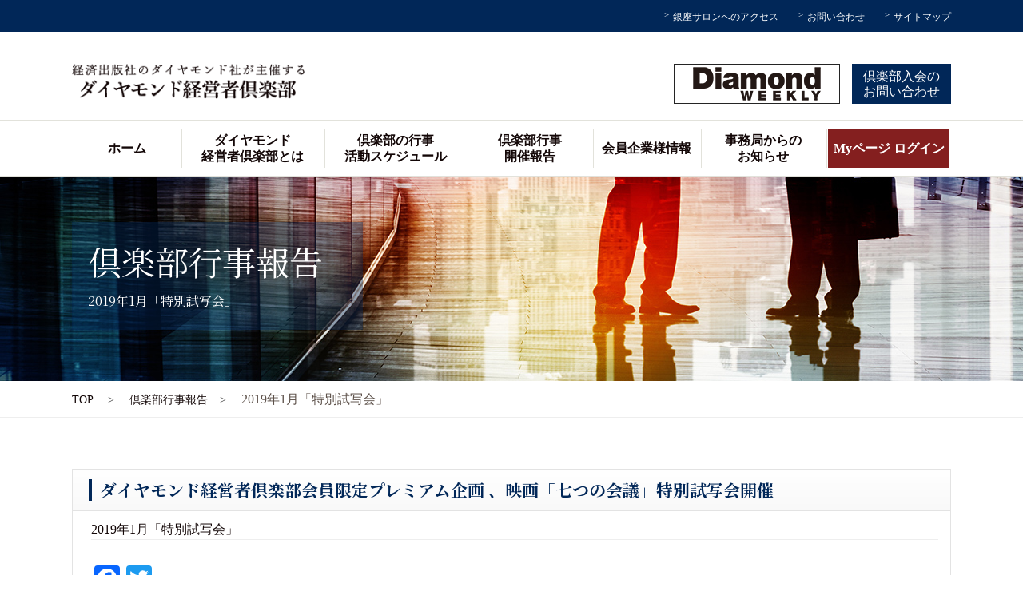

--- FILE ---
content_type: text/html; charset=UTF-8
request_url: https://www.dfc.ne.jp/club_report/20190128-2/
body_size: 7037
content:


<!DOCTYPE html>
<html lang="ja">
<head>
	<meta charset="utf-8">
	<meta http-equiv="X-UA-Compatible" content="IE=edge">
	<meta name="format-detection" content="telephone=no">
	<meta name="author" content="ダイヤモンド経営者倶楽部">
	<meta name="viewport" content="width=device-width,initial-scale=1">

	<title>ダイヤモンド経営者倶楽部会員限定プレミアム企画 、映画「七つの会議」特別試写会開催 | 出版社のダイヤモンド社が主催する - ダイヤモンド経営者倶楽部</title>

	<!-- CSS -->
	<link href="https://www.dfc.ne.jp/wp-content/themes/dbs/assets/css/import.css" rel="stylesheet">
	<link href="https://www.dfc.ne.jp/wp-content/themes/dbs/assets/css/slick.css" rel="stylesheet">
	<link href="https://www.dfc.ne.jp/wp-content/themes/dbs/assets/css/slick-theme.css" rel="stylesheet">
		<!-- JS -->
	<script src="https://www.dfc.ne.jp/wp-content/themes/dbs/assets/js/lib/modernizr.js"></script> <!-- Modernizr -->
	<script src="https://www.dfc.ne.jp/wp-content/themes/dbs/assets/js/lib/jquery.min.js"></script>
	<!-- <script src="http://code.jquery.com/jquery-1.12.4.min.js"></script> -->
	<script src="https://www.dfc.ne.jp/wp-content/themes/dbs/assets/js/custom.js"></script>

	<!-- mmenu -->
	<link rel="stylesheet" href="https://www.dfc.ne.jp/wp-content/themes/dbs/assets/css/jquery.mmenu.all.css">

	<script>
		$(window).load(function() {
			$('#wrapper').fadeIn(1000);
		});
	</script>

	<!-- HTML5 shim and Respond.js for IE8 support of HTML5 elements and media queries -->
		<!--[if lt IE 9]>
			<script src="https://oss.maxcdn.com/html5shiv/3.7.2/html5shiv.min.js"></script>
			<script src="https://oss.maxcdn.com/respond/1.4.2/respond.min.js"></script>
		<![endif]-->
	
<!-- All in One SEO Pack 2.12 by Michael Torbert of Semper Fi Web Design[301,339] -->

<meta name="keywords"  content="七つの会議,特別試写会" />

<link rel="canonical" href="https://www.dfc.ne.jp/club_report/20190128-2/" />
<meta property="og:title" content="ダイヤモンド経営者倶楽部会員限定プレミアム企画 、映画「七つの会議」特別試写会開催 | 出版社のダイヤモンド社が主催する - ダイヤモンド経営者倶楽部" />
<meta property="og:type" content="article" />
<meta property="og:url" content="https://www.dfc.ne.jp/club_report/20190128-2/" />
<meta property="og:image" content="https://www.dfc.ne.jp/wp-content/uploads/2019/02/試写会1.jpg" />
<meta property="og:site_name" content="出版社のダイヤモンド社が主催する - ダイヤモンド経営者倶楽部" />
<meta property="og:description" content="中小企業を舞台にした、池井戸潤シリーズの最新映画「七つの会議」の特別試写会を、東宝様のご協力により当倶楽部の会員企業様限定で開催しました。 「半沢直樹」「下町ロケット」ほか数多くのヒット作品を手掛ける福澤克雄監督もお越しになるということで、ご案内から1日で会場定員である40名の申し込みがあり、早々に受付終了をした人気企画となりました。 当日は試写会終了後、福澤監督より映画製作の裏話などご披露いただき さらにその後は、会場を移動して懇親会にもお付き合いいただきました。 ダイヤモンド経営者倶楽部では、今後も会員様にご感心いただけそうな新たな企画を試行し、ご案内させていただきます。 ★ご参加いただいた経営者の感想が、公式ページにて紹介されています。" />
<meta property="article:published_time" content="2019-01-29T05:34:44Z" />
<meta property="article:modified_time" content="2019-02-08T03:50:24Z" />
<meta name="twitter:card" content="summary" />
<meta name="twitter:title" content="ダイヤモンド経営者倶楽部会員限定プレミアム企画 、映画「七つの会議」特別試写会開催 | 出版社のダイヤモンド社が主催する - ダイヤモンド経営者倶楽部" />
<meta name="twitter:description" content="中小企業を舞台にした、池井戸潤シリーズの最新映画「七つの会議」の特別試写会を、東宝様のご協力により当倶楽部の会員企業様限定で開催しました。 「半沢直樹」「下町ロケット」ほか数多くのヒット作品を手掛ける福澤克雄監督もお越しになるということで、ご案内から1日で会場定員である40名の申し込みがあり、早々に受付終了をした人気企画となりました。 当日は試写会終了後、福澤監督より映画製作の裏話などご披露いただき さらにその後は、会場を移動して懇親会にもお付き合いいただきました。 ダイヤモンド経営者倶楽部では、今後も会員様にご感心いただけそうな新たな企画を試行し、ご案内させていただきます。 ★ご参加いただいた経営者の感想が、公式ページにて紹介されています。" />
<meta name="twitter:image" content="https://www.dfc.ne.jp/wp-content/uploads/2019/02/試写会1.jpg" />
<meta itemprop="image" content="https://www.dfc.ne.jp/wp-content/uploads/2019/02/試写会1.jpg" />
			<script type="text/javascript" >
				window.ga=window.ga||function(){(ga.q=ga.q||[]).push(arguments)};ga.l=+new Date;
				ga('create', 'UA-30557270-1', 'auto');
				// Plugins
				
				ga('send', 'pageview');
			</script>
			<script async src="https://www.google-analytics.com/analytics.js"></script>
			<!-- /all in one seo pack -->
<link rel='dns-prefetch' href='//s.w.org' />
		<script type="text/javascript">
			window._wpemojiSettings = {"baseUrl":"https:\/\/s.w.org\/images\/core\/emoji\/11\/72x72\/","ext":".png","svgUrl":"https:\/\/s.w.org\/images\/core\/emoji\/11\/svg\/","svgExt":".svg","source":{"concatemoji":"https:\/\/www.dfc.ne.jp\/wp-includes\/js\/wp-emoji-release.min.js?ver=4.9.26"}};
			!function(e,a,t){var n,r,o,i=a.createElement("canvas"),p=i.getContext&&i.getContext("2d");function s(e,t){var a=String.fromCharCode;p.clearRect(0,0,i.width,i.height),p.fillText(a.apply(this,e),0,0);e=i.toDataURL();return p.clearRect(0,0,i.width,i.height),p.fillText(a.apply(this,t),0,0),e===i.toDataURL()}function c(e){var t=a.createElement("script");t.src=e,t.defer=t.type="text/javascript",a.getElementsByTagName("head")[0].appendChild(t)}for(o=Array("flag","emoji"),t.supports={everything:!0,everythingExceptFlag:!0},r=0;r<o.length;r++)t.supports[o[r]]=function(e){if(!p||!p.fillText)return!1;switch(p.textBaseline="top",p.font="600 32px Arial",e){case"flag":return s([55356,56826,55356,56819],[55356,56826,8203,55356,56819])?!1:!s([55356,57332,56128,56423,56128,56418,56128,56421,56128,56430,56128,56423,56128,56447],[55356,57332,8203,56128,56423,8203,56128,56418,8203,56128,56421,8203,56128,56430,8203,56128,56423,8203,56128,56447]);case"emoji":return!s([55358,56760,9792,65039],[55358,56760,8203,9792,65039])}return!1}(o[r]),t.supports.everything=t.supports.everything&&t.supports[o[r]],"flag"!==o[r]&&(t.supports.everythingExceptFlag=t.supports.everythingExceptFlag&&t.supports[o[r]]);t.supports.everythingExceptFlag=t.supports.everythingExceptFlag&&!t.supports.flag,t.DOMReady=!1,t.readyCallback=function(){t.DOMReady=!0},t.supports.everything||(n=function(){t.readyCallback()},a.addEventListener?(a.addEventListener("DOMContentLoaded",n,!1),e.addEventListener("load",n,!1)):(e.attachEvent("onload",n),a.attachEvent("onreadystatechange",function(){"complete"===a.readyState&&t.readyCallback()})),(n=t.source||{}).concatemoji?c(n.concatemoji):n.wpemoji&&n.twemoji&&(c(n.twemoji),c(n.wpemoji)))}(window,document,window._wpemojiSettings);
		</script>
		<style type="text/css">
img.wp-smiley,
img.emoji {
	display: inline !important;
	border: none !important;
	box-shadow: none !important;
	height: 1em !important;
	width: 1em !important;
	margin: 0 .07em !important;
	vertical-align: -0.1em !important;
	background: none !important;
	padding: 0 !important;
}
</style>
<link rel='stylesheet' id='wp-pagenavi-css'  href='https://www.dfc.ne.jp/wp-content/plugins/wp-pagenavi/pagenavi-css.css?ver=2.70' type='text/css' media='all' />
<link rel='stylesheet' id='addtoany-css'  href='https://www.dfc.ne.jp/wp-content/plugins/add-to-any/addtoany.min.css?ver=1.15' type='text/css' media='all' />
<link rel='https://api.w.org/' href='https://www.dfc.ne.jp/wp-json/' />
<link rel="EditURI" type="application/rsd+xml" title="RSD" href="https://www.dfc.ne.jp/xmlrpc.php?rsd" />
<link rel="wlwmanifest" type="application/wlwmanifest+xml" href="https://www.dfc.ne.jp/wp-includes/wlwmanifest.xml" /> 
<link rel='prev' title='「新春賀詞交歓会/東京」RIZAPグループ 松本晃様をゲストにお招きし帝国ホテル東京で開催' href='https://www.dfc.ne.jp/club_report/20190124-2/' />
<link rel='next' title='「新春賀詞交歓会/大阪」国際政治学者 三浦瑠麗様をゲストにお招きし、帝国ホテル大阪にて開催' href='https://www.dfc.ne.jp/club_report/20190129-2/' />
<meta name="generator" content="WordPress 4.9.26" />
<link rel='shortlink' href='https://www.dfc.ne.jp/?p=676' />
<link rel="alternate" type="application/json+oembed" href="https://www.dfc.ne.jp/wp-json/oembed/1.0/embed?url=https%3A%2F%2Fwww.dfc.ne.jp%2Fclub_report%2F20190128-2%2F" />
<link rel="alternate" type="text/xml+oembed" href="https://www.dfc.ne.jp/wp-json/oembed/1.0/embed?url=https%3A%2F%2Fwww.dfc.ne.jp%2Fclub_report%2F20190128-2%2F&#038;format=xml" />

<script data-cfasync="false">
window.a2a_config=window.a2a_config||{};a2a_config.callbacks=[];a2a_config.overlays=[];a2a_config.templates={};a2a_localize = {
	Share: "共有",
	Save: "ブックマーク",
	Subscribe: "購読",
	Email: "メール",
	Bookmark: "ブックマーク",
	ShowAll: "すべて表示する",
	ShowLess: "小さく表示する",
	FindServices: "サービスを探す",
	FindAnyServiceToAddTo: "追加するサービスを今すぐ探す",
	PoweredBy: "Powered by",
	ShareViaEmail: "メールでシェアする",
	SubscribeViaEmail: "メールで購読する",
	BookmarkInYourBrowser: "ブラウザにブックマーク",
	BookmarkInstructions: "このページをブックマークするには、 Ctrl+D または \u2318+D を押下。",
	AddToYourFavorites: "お気に入りに追加",
	SendFromWebOrProgram: "任意のメールアドレスまたはメールプログラムから送信",
	EmailProgram: "メールプログラム",
	More: "詳細&#8230;",
	ThanksForSharing: "Thanks for sharing!",
	ThanksForFollowing: "Thanks for following!"
};

(function(d,s,a,b){a=d.createElement(s);b=d.getElementsByTagName(s)[0];a.async=1;a.src="https://static.addtoany.com/menu/page.js";b.parentNode.insertBefore(a,b);})(document,"script");
</script>
<link rel="stylesheet" href="https://www.dfc.ne.jp/wp-content/plugins/frontend-user-admin/frontend-user-admin.css" type="text/css" media="screen" />
</head>
<body>
<div id="wrapper" class="topWrap">

<!-- ===== Header ===== -->
<header>
	<div id="areaHeader">
		<div id="headTop">
			<ul>
				<li><a href="https://www.dfc.ne.jp/company/salon/">銀座サロンへのアクセス</a></li>
				<li><a href="https://www.dfc.ne.jp/contact">お問い合わせ</a></li>
				<li><a href="https://www.dfc.ne.jp/sitemap">サイトマップ</a></li>
			</ul>
		</div>
		<!--start headInnr-->
		<div id="headInnr">
			<div id="headLogo"><a href="https://www.dfc.ne.jp/"><img src="https://www.dfc.ne.jp/wp-content/themes/dbs/assets/images/common/logo.png" alt="出版社のダイヤモンド社が主催する - ダイヤモンド経営者倶楽部"></a></div>
			<!--start headGroupLogo-->
			<a href="#mobile-menu" class="toggle-mnu"><span></span></a>
			<ul id="headRight">
				<li><a href="https://promo.diamond.jp/teikikoudoku/" target="_blank"><img src="https://www.dfc.ne.jp/wp-content/themes/dbs/assets/images/common/head_bnr.png" alt="経済・金融・企業情報をタイムリーに伝えるビジネス誌　週刊ダイヤモンド"></a></li>
				<li><a href="https://www.dfc.ne.jp/document_request" class="btn">倶楽部入会の<br>お問い合わせ</a></li>
			</ul>
		</div>
		<!--end headInnr-->
		<nav id="gNav">
			<ul id="menu" class="sf-menu">
				<li><a href="https://www.dfc.ne.jp/">ホーム</a></li>
				<li><a href="https://www.dfc.ne.jp/about">ダイヤモンド<br class="pc--only">経営者倶楽部とは</a>
					<div class="sf-mega">
						<div class="mega-inner">
							<div class="mega-sub">
								<div class="menu-new-item"><a href="https://www.dfc.ne.jp/about/greeting">
									<p>主催者ご挨拶</p></a>
								</div>
								<div class="menu-new-item"><a href="https://www.dfc.ne.jp/advisory">
									<p>アドバイザリーボードのご紹介</p></a>
								</div>
								<div class="menu-new-item"><a href="https://www.dfc.ne.jp/lecturer">
									<p>過去の講師一覧</p></a>
								</div>
								<div class="menu-new-item"><a href="https://www.dfc.ne.jp/about/data">
									<p>会員企業様データ</p></a>
								</div>
								<div class="menu-new-item"><a href="https://www.dfc.ne.jp/voice">
									<p>会員企業様の声</p></a>
								</div>
								<div class="menu-new-item"><a href="https://www.dfc.ne.jp/member">
									<p>倶楽部協議会メンバー</p></a>
								</div>
							</div>
						</div>
					</div>
				</li>
				<li class="sp--only"><a href="https://www.dfc.ne.jp/company/salon">銀座サロンへのアクセス</a></li>
				<li><a href="https://www.dfc.ne.jp/dfc_club">倶楽部の行事<br class="pc--only"><i class="sp--only"> / </i>活動スケジュール</a></li>
				<li><a href="https://www.dfc.ne.jp/club_report">倶楽部行事<br class="pc--only">開催報告</a></li>
				<li class="pc--none"><a href="https://www.dfc.ne.jp/news">事務局からのお知らせ</a></li>
				<li class="pc--only"><a href="https://www.dfc.ne.jp/info">会員企業様情報</a></li>
				<li><a href="https://www.dfc.ne.jp/news">事務局からの<br class="pc--only">お知らせ</a></li>

									<li class="login pc--only"><a href="https://www.dfc.ne.jp/login">Myページ ログイン</a></li>
				
				<li class="pc--none"><a href="https://www.dfc.ne.jp/contact">お問い合わせ</a></li>
				<li class="pc--none"><a href="https://www.dfc.ne.jp/document_request">資料請求</a></li>
				<li class="pc--none"><a href="https://www.dfc.ne.jp/sitemap">サイトマップ</a></li>

								

				
				<li class="login sp--only"><a href="https://www.dfc.ne.jp/login">Myページ ログイン</a></li>
								
			</ul>
		</nav>
	</div>
</header>
<!-- ===== KeyVisual ===== -->
<div id="subKv">
	<div class="inner">
		<div class="kvtxt">
						                <h2>
                    倶楽部行事報告                                        <span class="eng">2019年1月「特別試写会」</span>
                                    </h2>
					</div>
	</div>
</div>
<!-- ===== bread ===== -->
	<div class="bread">
		<ul class="bread_crumb">
			<li><a property="item" typeof="WebPage" title="Go to Top." href="https://www.dfc.ne.jp" class="home">
				<span property="name">TOP</span></a><meta property="position" content="1">
			</li>
			<li><span property="itemListElement" typeof="ListItem"><a property="item" typeof="WebPage" title="Go to 倶楽部行事報告." href="https://www.dfc.ne.jp/club_report/" class="post post-club_report-archive">
				<span property="name">倶楽部行事報告</span></a><meta property="position" content="2"></span></li>
			<span class="post post-club_report current-item">
				2019年1月「特別試写会」			</span>
		</ul>
	</div>

<!-- ===== Content ===== -->
<main id="subCont">
	<div class="container">
					<div class="panel">
		<div class="panel_ttl">
		<h4>ダイヤモンド経営者倶楽部会員限定プレミアム企画 、映画「七つの会議」特別試写会開催</h4>
		</div>
		<div class="panel_body editor-block">

										<div class="date" style="margin-bottom: 1em; border-bottom: 1px solid #eee;">2019年1月「特別試写会」</div>


			
			


			<div class="editor_contents contents_inner cf">
			<div class="addtoany_share_save_container addtoany_content addtoany_content_top"><div class="a2a_kit a2a_kit_size_32 addtoany_list" data-a2a-url="https://www.dfc.ne.jp/club_report/20190128-2/" data-a2a-title="ダイヤモンド経営者倶楽部会員限定プレミアム企画 、映画「七つの会議」特別試写会開催"><a class="a2a_button_facebook" href="https://www.addtoany.com/add_to/facebook?linkurl=https%3A%2F%2Fwww.dfc.ne.jp%2Fclub_report%2F20190128-2%2F&amp;linkname=%E3%83%80%E3%82%A4%E3%83%A4%E3%83%A2%E3%83%B3%E3%83%89%E7%B5%8C%E5%96%B6%E8%80%85%E5%80%B6%E6%A5%BD%E9%83%A8%E4%BC%9A%E5%93%A1%E9%99%90%E5%AE%9A%E3%83%97%E3%83%AC%E3%83%9F%E3%82%A2%E3%83%A0%E4%BC%81%E7%94%BB%20%E3%80%81%E6%98%A0%E7%94%BB%E3%80%8C%E4%B8%83%E3%81%A4%E3%81%AE%E4%BC%9A%E8%AD%B0%E3%80%8D%E7%89%B9%E5%88%A5%E8%A9%A6%E5%86%99%E4%BC%9A%E9%96%8B%E5%82%AC" title="Facebook" rel="nofollow noopener" target="_blank"></a><a class="a2a_button_twitter" href="https://www.addtoany.com/add_to/twitter?linkurl=https%3A%2F%2Fwww.dfc.ne.jp%2Fclub_report%2F20190128-2%2F&amp;linkname=%E3%83%80%E3%82%A4%E3%83%A4%E3%83%A2%E3%83%B3%E3%83%89%E7%B5%8C%E5%96%B6%E8%80%85%E5%80%B6%E6%A5%BD%E9%83%A8%E4%BC%9A%E5%93%A1%E9%99%90%E5%AE%9A%E3%83%97%E3%83%AC%E3%83%9F%E3%82%A2%E3%83%A0%E4%BC%81%E7%94%BB%20%E3%80%81%E6%98%A0%E7%94%BB%E3%80%8C%E4%B8%83%E3%81%A4%E3%81%AE%E4%BC%9A%E8%AD%B0%E3%80%8D%E7%89%B9%E5%88%A5%E8%A9%A6%E5%86%99%E4%BC%9A%E9%96%8B%E5%82%AC" title="Twitter" rel="nofollow noopener" target="_blank"></a></div></div><p><img class="alignnone size-full wp-image-678" src="https://www.dfc.ne.jp/wp-content/uploads/2019/02/試写会0.jpg" alt="" srcset="https://www.dfc.ne.jp/wp-content/uploads/2019/02/試写会0.jpg 600w, https://www.dfc.ne.jp/wp-content/uploads/2019/02/試写会0-300x200.jpg 300w" sizes="(max-width: 600px) 100vw, 600px" /></p>
<p>中小企業を舞台にした、池井戸潤シリーズの最新映画「七つの会議」の特別試写会を、東宝様のご協力により当倶楽部の会員企業様限定で開催しました。</p>
<p>「半沢直樹」「下町ロケット」ほか数多くのヒット作品を手掛ける福澤克雄監督もお越しになるということで、ご案内から1日で会場定員である40名の申し込みがあり、早々に受付終了をした人気企画となりました。</p>
<p><img class="alignnone size-full wp-image-679" src="https://www.dfc.ne.jp/wp-content/uploads/2019/02/試写会2.jpg" alt="" srcset="https://www.dfc.ne.jp/wp-content/uploads/2019/02/試写会2.jpg 600w, https://www.dfc.ne.jp/wp-content/uploads/2019/02/試写会2-300x200.jpg 300w" sizes="(max-width: 600px) 100vw, 600px" /></p>
<p>当日は試写会終了後、福澤監督より映画製作の裏話などご披露いただき</p>
<p><img class="alignnone size-full wp-image-680" src="https://www.dfc.ne.jp/wp-content/uploads/2019/02/試写会3.jpg" alt="" srcset="https://www.dfc.ne.jp/wp-content/uploads/2019/02/試写会3.jpg 600w, https://www.dfc.ne.jp/wp-content/uploads/2019/02/試写会3-300x200.jpg 300w" sizes="(max-width: 600px) 100vw, 600px" /></p>
<p>さらにその後は、会場を移動して懇親会にもお付き合いいただきました。</p>
<p>ダイヤモンド経営者倶楽部では、今後も会員様にご感心いただけそうな新たな企画を試行し、ご案内させていただきます。</p>
<p>★ご参加いただいた経営者の感想が、<a href="http://nanakai-movie.jp/kanso/index.html"><strong>公式ページにて紹介</strong></a>されています。</p>
			</div>
		</div>
		</div>
				</div>
</main>


<!-- ===== PagetopBtn ===== -->
<div class="pagetop"><a href="https://www.dfc.ne.jp/#wrapper"><img src="https://www.dfc.ne.jp/wp-content/themes/dbs/assets/images/common/arw_w.svg" alt="pagetop"></a></div><!-- / pagetop END -->

<!-- ===== Footer ===== -->
<footer id="footer">
	<!--end footerInnr-->
	<div id="bnrLink">
		<div class="flex">
												<div><a href="https://www.diamond.co.jp/solution/index.html" target="_blank"><img src="https://www.dfc.ne.jp/wp-content/uploads/2019/01/ダイヤモンド社ばなー.jpg"></a></div>
									<div><a href="https://www.dfc.ne.jp/legacycompany7/" target="_blank"><img src="https://www.dfc.ne.jp/wp-content/uploads/2024/07/レガシーカンパニー7バナー.jpg"></a></div>
									<div><a href="https://www.diamond.co.jp/book/9784478122273.html" target="_blank"><img src="https://www.dfc.ne.jp/wp-content/uploads/2025/07/ザ・ファースト・カンパニー2025バナー.jpg"></a></div>
									<div><a href="https://www.youtube.com/watch?v=DLsEn079sbo&t=363s" target="_blank"><img src="https://www.dfc.ne.jp/wp-content/uploads/2023/05/DFCフッターバナー動画.jpg"></a></div>
									</div>
	</div>
	<!--end footerLink-->
	<!--start footerInnr-->
	<div id="footerInnr">
		<div class="footerleft">
			<figure><a href="https://www.dfc.ne.jp/"><img src="https://www.dfc.ne.jp/wp-content/themes/dbs/assets/images/common/logo.png" alt="出版社のダイヤモンド社が主催する - ダイヤモンド経営者倶楽部"></a></figure>
			<ul>
								<li class="login"><a href="https://www.dfc.ne.jp/login">Myページ ログイン</a></li>
							<li class="entry"><a href="https://www.dfc.ne.jp/contact">お問い合わせ</a></li>
			</ul>
			<!-- <div class="flex"> -->
				<div>
					<p>ダイヤモンド経営者倶楽部・本部事務局<br><span>〒104-0061<br>東京都中央区銀座4-9-8NMF銀座四丁目ビル3F</span></p>
				</div>
			<!-- </div> -->
		</div>
		<div class="footerRight">
			<ul>
				<li><a href="https://www.dfc.ne.jp/">ホーム</a></li>
				<li><a href="https://www.dfc.ne.jp/about">ダイヤモンド経営者倶楽部とは</a></li>
				<li><a href="https://www.dfc.ne.jp/about/greeting/">主催者ご挨拶</a></li>
				<li><a href="https://www.dfc.ne.jp/company/salon/">銀座サロンご案内</a></li>
				<li><a href="https://www.dfc.ne.jp/advisory/">アドバイザリーボードのご紹介</a></li>

				<li><a href="https://www.dfc.ne.jp/about/data/">会員企業様データ</a></li>
				<li><a href="https://www.dfc.ne.jp/voice/">会員企業様の声</a></li>
				<li><a href="https://www.dfc.ne.jp/lecturer">過去の講師一覧</a></li>
				<li><a href="https://www.dfc.ne.jp/member/">倶楽部協議会メンバー</a></li>
			</ul>
			<ul>
				<li><a href="https://www.dfc.ne.jp/dfc_club/">倶楽部の行事 / 活動スケジュール</a></li>
				<li><a href="https://www.dfc.ne.jp/club_report/">倶楽部行事開催報告</a></li>
				<li><a href="https://www.dfc.ne.jp/news/">事務局からのお知らせ</a></li>
				<li><a href="https://www.dfc.ne.jp/info/">会員企業様情報</a></li>
				<li><a href="https://www.dfc.ne.jp/interview/">会員企業動画インタビュー</a></li>
			</ul>
			<ul>
				<li><a href="https://www.dfc.ne.jp/sitemap">サイトマップ</a></li>
			</ul>
		</div>
	</div>
	<!--end footerInnr-->
	<div id="copyright">
		<small>Copyright &copy; ダイヤモンド経営者倶楽部 . All Rights Reserved.</small>
	</div>
</footer><!-- / footer END -->

</div><!-- / wrapper END -->

<!-- mmenu -->
<script src="https://www.dfc.ne.jp/wp-content/themes/dbs/assets/js/lib/superfish.min.js"></script>
<script src="https://www.dfc.ne.jp/wp-content/themes/dbs/assets/js/lib/jquery.mmenu.min.all.js"></script>
<script src="https://www.dfc.ne.jp/wp-content/themes/dbs/assets/js/lib/slick.min.js"></script>
<script src="https://www.dfc.ne.jp/wp-content/themes/dbs/assets/js/slick_custom.js"></script>
<script src="https://www.dfc.ne.jp/wp-content/themes/dbs/assets/js/lib/jquery.matchHeight.js"></script>
<script>
	$(function() {
		$('.slick-slide').matchHeight();
	});
</script>

<script src="https://ajaxzip3.github.io/ajaxzip3.js" charset="UTF-8"></script>
<script>
$(function() {
	if($('#zipbtn').length) {
		$('#zipbtn').on('click', function(){
			AjaxZip3.zip2addr('postal', '', 'add', 'add');
			AjaxZip3.onSuccess = function() {
				setTimeout(function() {
					$('input[name="add"]').focus();
				},100);
				console.log('Success');
			};
			AjaxZip3.onFailure = function() {
				alert('郵便番号に該当する住所が見つかりません');
			};
			console.log('Click');
			return false;
		});
	}
});
</script>
<script type='text/javascript' src='https://www.dfc.ne.jp/wp-includes/js/wp-embed.min.js?ver=4.9.26'></script>

</body>
</html>




--- FILE ---
content_type: text/css
request_url: https://www.dfc.ne.jp/wp-content/themes/dbs/assets/css/import.css
body_size: 98
content:
/* CSS Document */
/* import */

@import"base.css";
@import"superfish.css";
@import"megafish.css";
@import"component.css";
@import"layout.css";


--- FILE ---
content_type: text/css
request_url: https://www.dfc.ne.jp/wp-content/themes/dbs/assets/css/base.css
body_size: 5395
content:
@charset "UTF-8";
/* Scss Document */
/* ------------------------------------ */
/* ------------------------------------ */
@import url("https://fonts.googleapis.com/css?family=Noto+Serif+JP:400,500,700&subset=japanese");
/* ------------------------------------ */
/* =================================================
reset setting
================================================= */
/*! normalize.css v5.0.0 | MIT License | github.com/necolas/normalize.css */
html {
	font-family: sans-serif;
	line-height: 1.15;
	-ms-text-size-adjust: 100%;
	-webkit-text-size-adjust: 100%;
}

body {
	margin: 0;
}

article, aside, footer, header, nav, section {
	display: block;
}

h1 {
	font-size: 2em;
	margin: .67em 0;
}

figcaption, figure, main {
	display: block;
}

figure {
	margin: 1em 40px;
}

hr {
	-webkit-box-sizing: content-box;
	box-sizing: content-box;
	height: 0;
	overflow: visible;
}

pre {
	font-family: monospace,monospace;
	font-size: 1em;
}

a {
	background-color: transparent;
	-webkit-text-decoration-skip: objects;
}

a:active, a:hover {
	outline-width: 0;
}

abbr[title] {
	border-bottom: none;
	text-decoration: underline;
	text-decoration: underline dotted;
}

b, strong {
	font-weight: inherit;
}

b, strong {
	font-weight: bolder;
}

code, kbd, samp {
	font-family: monospace,monospace;
	font-size: 1em;
}

dfn {
	font-style: italic;
}

mark {
	background-color: #ff0;
	color: #000;
}

small {
	font-size: 80%;
}

sub, sup {
	font-size: 75%;
	line-height: 0;
	position: relative;
	vertical-align: baseline;
}

sub {
	bottom: -.25em;
}

sup {
	top: -.5em;
}

audio, video {
	display: inline-block;
}

audio:not([controls]) {
	display: none;
	height: 0;
}

img {
	border-style: none;
}

svg:not(:root) {
	overflow: hidden;
}

button, input, optgroup, select, textarea {
	font-family: sans-serif;
	font-size: 100%;
	line-height: 1.15;
	margin: 0;
}

button, input {
	overflow: visible;
}

button, select {
	text-transform: none;
}

[type=reset], [type=submit], button, html [type=button] {
	-webkit-appearance: button;
}

[type=button]::-moz-focus-inner, [type=reset]::-moz-focus-inner, [type=submit]::-moz-focus-inner, button::-moz-focus-inner {
	border-style: none;
	padding: 0;
}

[type=button]:-moz-focusring, [type=reset]:-moz-focusring, [type=submit]:-moz-focusring, button:-moz-focusring {
	outline: 1px dotted ButtonText;
}

fieldset {
	border: 1px solid silver;
	margin: 0 2px;
	padding: .35em .625em .75em;
}

legend {
	-webkit-box-sizing: border-box;
	box-sizing: border-box;
	color: inherit;
	display: table;
	max-width: 100%;
	padding: 0;
	white-space: normal;
}

progress {
	display: inline-block;
	vertical-align: baseline;
}

textarea {
	overflow: auto;
}

[type=checkbox], [type=radio] {
	-webkit-box-sizing: border-box;
	box-sizing: border-box;
	padding: 0;
}

[type=number]::-webkit-inner-spin-button, [type=number]::-webkit-outer-spin-button {
	height: auto;
}

[type=search] {
	-webkit-appearance: textfield;
	outline-offset: -2px;
}

[type=search]::-webkit-search-cancel-button, [type=search]::-webkit-search-decoration {
	-webkit-appearance: none;
}

::-webkit-file-upload-button {
	-webkit-appearance: button;
	font: inherit;
}

details, menu {
	display: block;
}

summary {
	display: list-item;
}

canvas {
	display: inline-block;
}

template {
	display: none;
}

[hidden] {
	display: none;
}

html {
	-webkit-box-sizing: border-box;
	box-sizing: border-box;
}

*, ::after, ::before {
	-webkit-box-sizing: inherit;
	box-sizing: inherit;
}

@-ms-viewport {
	width: device-width;
}

html {
	-ms-overflow-style: scrollbar;
	-webkit-tap-highlight-color: transparent;
}

body {
	font-family: "ヒラギノ角ゴ Pro", "Hiragino Kaku Gothic Pro", "メイリオ", "Meiryo", sans-serif;
	font-size: 1rem;
	font-weight: 400;
	line-height: 1.5;
	color: #000;
	background-color: #fff;
}

[tabindex="-1"]:focus {
	outline: 0 !important;
}

h1, h2, h3, h4, h5, h6 {
	margin-top: 0;
	margin-bottom: .5rem;
}

p {
	margin-top: 0;
	margin-bottom: 1rem;
}

abbr[data-original-title], abbr[title] {
	cursor: help;
}

address {
	margin-bottom: 1rem;
	font-style: normal;
	line-height: inherit;
}

dl, ol, ul {
	margin-top: 0;
	margin-bottom: 1rem;
}

ol ol, ol ul, ul ol, ul ul {
	margin-bottom: 0;
}

dt {
	font-weight: 700;
}

dd {
	margin-bottom: .5rem;
	margin-left: 0;
}

blockquote {
	margin: 0 0 1rem;
}

a {
	color: #0275d8;
	text-decoration: none;
}

a:focus, a:hover {
	color: #014c8c;
	text-decoration: underline;
}

a:not([href]):not([tabindex]) {
	color: inherit;
	text-decoration: none;
}

a:not([href]):not([tabindex]):focus, a:not([href]):not([tabindex]):hover {
	color: inherit;
	text-decoration: none;
}

a:not([href]):not([tabindex]):focus {
	outline: 0;
}

pre {
	margin-top: 0;
	margin-bottom: 1rem;
	overflow: auto;
}

figure {
	margin: 0 0 1rem;
}

img {
	vertical-align: middle;
}

[role=button] {
	cursor: pointer;
}

[role=button], a, area, button, input, label, select, summary, textarea {
	-ms-touch-action: manipulation;
	touch-action: manipulation;
}

table {
	border-collapse: collapse;
	background-color: transparent;
}

caption {
	padding-top: .75rem;
	padding-bottom: .75rem;
	color: #636c72;
	text-align: left;
	caption-side: bottom;
}

th {
	text-align: left;
}

label {
	display: inline-block;
	margin-bottom: .5rem;
}

button:focus {
	outline: 1px dotted;
	outline: 5px auto -webkit-focus-ring-color;
}

button, input, select, textarea {
	line-height: inherit;
}

input[type=checkbox]:disabled, input[type=radio]:disabled {
	cursor: not-allowed;
}

input[type=date], input[type=time], input[type=datetime-local], input[type=month] {
	-webkit-appearance: listbox;
}

textarea {
	resize: vertical;
}

fieldset {
	min-width: 0;
	padding: 0;
	margin: 0;
	border: 0;
}

legend {
	display: block;
	width: 100%;
	padding: 0;
	margin-bottom: .5rem;
	font-size: 1.5rem;
	line-height: inherit;
}

input[type=search] {
	-webkit-appearance: none;
}

output {
	display: inline-block;
}

[hidden] {
	display: none !important;
}

/* =================================================
base setting
================================================= */
html {
	height: 100%;
	font-size: 62.5%;
	margin: 0;
	-webkit-font-smoothing: antialiased;
	-webkit-box-sizing: border-box;
	box-sizing: border-box;
}

body {
	font-family: 游明朝,"Yu Mincho",YuMincho,"Hiragino Mincho ProN",HGS明朝E,メイリオ,Meiryo,serif;
	font-weight: 500;
	font-size: 14px;
	font-size: 1.6rem;
	color: #120606;
	line-height: 1.6;
	text-align: left;
	width: 100%;
	height: 100%;
	background-color: white;
	word-wrap: break-word;
	/*word-break:break-all;*/
	-webkit-text-size-adjust: none;
}

h1, h2, h3, h4, h5, h6 {
	font-family: 'Noto Serif JP', sans-serif;
	font-weight: 400;
	line-height: 1.4;
}

p, figure {
	margin: 0;
}

ol, ul, li {
	list-style: none;
	margin: 0;
	padding: 0;
}

a, a:link {
	text-decoration: none;
	color: #120606;
	transition: all 0.3s;
}

.link_txt {
	color: #012758;
	padding: 1px 0 1px 20px;
	background: url(../images/common/arw_b.svg) no-repeat left center;
	background-size: 12px 12px;
}

a:hover, a.link_txt:hover {
	color: #888;
}

a:hover:not(.bnrLink) img {
	filter: alpha(opacity=80);
	-moz-opacity: 0.8;
	opacity: 0.8;
}

@media screen and (min-width: 960px) {
	.sp--only {
		display: none;
	}
}

@media screen and (max-width: 960px) {
	.pc--only {
		display: none;
	}
}

@media screen and (max-width: 480px) {
	body {
		font-size: 13px;
		font-size: 1.3rem;
	}
}

/* iframe */
.ggmap {
	position: relative;
	padding-top: 56.25%;
	height: 0;
	overflow: hidden;
}

.ggmap iframe,
.ggmap object,
.ggmap embed {
	position: absolute;
	top: 0;
	left: 0;
	width: 100%;
	height: 100%;
}

@media screen and (max-width: 480px) {
	.ggmap {
		padding-top: 56.25%;
	}
}

.youtube {
	position: relative;
	padding-top: 25.25%;
	height: 0;
	overflow: hidden;
}

.youtube iframe,
.youtube object,
.youtube embed {
	position: absolute;
	top: 0;
	left: 0;
	width: 100%;
	height: 100%;
}

@media screen and (max-width: 767px) {
	.youtube {
		padding-top: 52.25%;
	}
}

@media only screen and (min-width: 992px) {
	iframe {
		width: 100%;
		height: 100%;
	}
	.twitter-timeline {
		width: 100%;
		max-height: 580px !important;
	}
}

@media screen and (max-width: 960px) {
	.twitter-timeline {
		width: 100%;
		max-height: 400px !important;
	}
}

/* img */
.w100 {
	width: 100%;
}

.w90 {
	width: 90%;
}

.w80 {
	width: 80%;
}

.w75 {
	width: 75%;
}

.w60 {
	width: 60%;
}

.w50 {
	width: 50%;
}

figure img {
	width: 100%;
	height: auto;
}

@media screen and (max-width: 480px) {
	.w90, .w80, .w75 {
		width: 100%;
	}
	.w60 {
		width: 90%;
	}
	.w50 {
		width: 80%;
	}
}

/* font */
.text-left {
	text-align: left;
}

.text-center {
	text-align: center;
}

.text-right {
	text-align: right;
}

.small {
	font-size: 0.85em;
}

.large {
	font-size: 1.25em;
}

.xlarge {
	font-size: 2em;
}

.bold {
	font-weight: 600;
}

.super {
	font-size: 0.75em;
	vertical-align: super;
	margin-left: 5px;
}

.fsize24 {
	font-size: 24px;
	font-size: 2.4rem;
}

.fsize20 {
	font-size: 20px;
	font-size: 2rem;
}

.fsize18 {
	font-size: 18px;
	font-size: 1.8rem;
}

.fsize16 {
	font-size: 16px;
	font-size: 1.6rem;
}

.white {
	color: white;
}

.gray {
	color: #5c5049;
}

.blue {
	color: #012758;
}

.green {
	color: #5cb52f;
}

.red {
	color: #841f1f;
}

.orange {
	color: #f28124;
}

@media screen and (max-width: 767px) {
	.fsize24 {
		font-size: 20px;
		font-size: 2rem;
	}
	.fsize20 {
		font-size: 18px;
		font-size: 1.8rem;
	}
	.fsize18 {
		font-size: 16px;
		font-size: 1.6rem;
	}
	.fsize16 {
		font-size: 14px;
		font-size: 1.4rem;
	}
}

@media screen and (max-width: 480px) {
	.fsize24 {
		font-size: 16px;
		font-size: 1.6rem;
	}
	.fsize20 {
		font-size: 15px;
		font-size: 1.5rem;
	}
	.fsize18 {
		font-size: 14px;
		font-size: 1.4rem;
	}
	.fsize16 {
		font-size: 13px;
		font-size: 1.3rem;
	}
	.large {
		font-size: 1.1em;
	}
	.xlarge {
		font-size: 1.6em;
	}
}

/* padding,margin */
.pt0 {
	padding-top: 0 !important;
}

.pb0 {
	padding-bottom: 0 !important;
}

.mt0 {
	margin-top: 0 !important;
}

.mb0 {
	margin-bottom: 0 !important;
}

.mt05 {
	margin-top: .5em !important;
}

.mt1 {
	margin-top: 1em !important;
}

.mt15 {
	margin-top: 1.5em !important;
}

.mt2 {
	margin-top: 2em !important;
	margin-bottom: 2em;
}

.mt25 {
	margin-top: 2.5em !important;
}

.mt3 {
	margin-top: 3em !important;
}

.mt5 {
	margin-top: 5em !important;
}

.mt6 {
	margin-top: 6em !important;
}

.mb05 {
	margin-bottom: .5em !important;
}

.mb1 {
	margin-bottom: 1em !important;
}

.mb15 {
	margin-bottom: 1.5em !important;
}

.mb2 {
	margin-bottom: 2em !important;
}

.mb25 {
	margin-bottom: 2.5em !important;
}

.mb3 {
	margin-bottom: 3em !important;
}

.mb5 {
	margin-bottom: 5em !important;
}

.mb6 {
	margin-bottom: 6em !important;
}

/* =================================================
 block setting
================================================= */
#wrapper {
	position: relative;
	padding-top: 214px;
}

#wrapper #subCont {
	padding-bottom: 5em;
}

@media screen and (max-width: 960px) {
	#wrapper {
		padding-top: 74px;
	}
	#wrapper .toggle-mnu {
		top: 15px;
		right: 20px;
	}
}

@media screen and (max-width: 767px) {
	#wrapper {
		padding-top: 59px;
	}
	#wrapper .toggle-mnu {
		top: 7px;
		right: 15px;
	}
	#wrapper #subCont {
		padding-bottom: 3em;
	}
}

.container {
	position: relative;
	max-width: 1100px;
	width: 94%;
	margin-left: auto;
	margin-right: auto;
}

/* =================================================
 header setting
================================================= */
@media screen and (min-width: 960px) {
	#wrapper header {
		position: absolute;
		top: 0;
	}
}

header {
	width: 100%;
	position: relative;
	z-index: 9999;
}

header #areaHeader {
	width: 100%;
	background-color: white;
}

header #areaHeader #headTop {
	background-color: #012758;
}

header #areaHeader #headTop ul {
	max-width: 1100px;
	width: 94%;
	padding: 4px 0;
	margin-left: auto;
	margin-right: auto;
	display: -webkit-box;
	display: -ms-flexbox;
	display: -webkit-flex;
	display: flex;
	-ms-flex-wrap: wrap;
	-webkit-flex-wrap: wrap;
	flex-wrap: wrap;
	justify-content: flex-end;
}

header #areaHeader #headTop ul li {
	margin-left: 25px;
	line-height: 2;
}

header #areaHeader #headTop ul li:before {
	content: '>';
	color: white;
	font-size: 11px;
	font-size: 1.1rem;
	display: inline-block;
	line-height: 2;
	vertical-align: top;
	padding-top: 3px;
	margin-right: 5px;
}

header #areaHeader #headTop ul li a {
	font-size: 12px;
	font-size: 1.2rem;
	color: white;
}

header #areaHeader #headTop ul li a:hover {
	color: #f28124;
}

header #areaHeader #headInnr {
	max-width: 1100px;
	width: 100%;
	padding: 40px 0 20px;
	margin-left: auto;
	margin-right: auto;
	overflow: hidden;
	display: -webkit-box;
	display: -ms-flexbox;
	display: -webkit-flex;
	display: flex;
	-ms-flex-wrap: wrap;
	-webkit-flex-wrap: wrap;
	flex-wrap: wrap;
	justify-content: space-between;
}

header #areaHeader #headInnr #headLogo {
	width: 291px;
	height: auto;
}

header #areaHeader #headInnr #headLogo img {
	width: 100%;
}

header #areaHeader #headInnr #headRight {
	display: -webkit-box;
	display: -ms-flexbox;
	display: -webkit-flex;
	display: flex;
	-ms-flex-wrap: wrap;
	-webkit-flex-wrap: wrap;
	flex-wrap: wrap;
	justify-content: flex-end;
}

header #areaHeader #headInnr #headRight li:nth-child(even) {
	margin-left: 15px;
}

header #areaHeader #headInnr #headRight li:nth-child(even) a {
	display: block;
	background-color: #012758;
	color: white;
	margin: 0;
	padding: 6px 14px 0;
	height: 50px;
	line-height: 1.2;
}

header #areaHeader #headInnr #headRight li:nth-child(even) a:hover {
	background-color: #841f1f;
}

header #areaHeader.is-nav #gNav {
	width: 100%;
	position: fixed;
	top: 0;
	z-index: 999;
	background-color: white;
	box-shadow: 2px 0 2px rgba(0, 0, 0, 0.1);
}

@media screen and (max-width: 960px) {
	header {
		position: fixed;
		top: 0;
		box-shadow: 0 2px 2px rgba(0, 0, 0, 0.1);
		background-color: white;
	}
	header #areaHeader #headTop {
		display: none;
	}
	header #areaHeader #headInnr {
		width: 96%;
		height: 75px;
		padding: 0;
		overflow: visible;
		display: block;
		position: relative;
	}
	header #areaHeader #headInnr #headLogo {
		position: absolute;
		top: 15px;
		left: 2%;
	}
	header #areaHeader #headInnr #headRight {
		display: none;
	}
}

@media screen and (max-width: 480px) {
	header #areaHeader #headInnr {
		height: 60px;
	}
	header #areaHeader #headInnr #headLogo {
		width: 210px;
	}
}

/*------------------------
	nav-setting
--------------------------*/
#gNav {
	border-top: 1px solid #e2e2db;
	border-bottom: 2px solid #e2e2db;
	padding: 10px 0;
}

#gNav ul#menu {
	max-width: 1100px;
	width: 100%;
	margin-left: auto;
	margin-right: auto;
	display: -webkit-box;
	display: -ms-flexbox;
	display: -webkit-flex;
	display: flex;
	-ms-flex-wrap: wrap;
	-webkit-flex-wrap: wrap;
	flex-wrap: wrap;
	justify-content: space-around;
}

#gNav ul#menu > li {
	width: 14%;
	text-align: center;
	border-left: 1px solid #e2e2db;
}

#gNav ul#menu > li:nth-of-type(1), #gNav ul#menu > li:nth-of-type(7) {
	width: 12%;
}

#gNav ul#menu > li:nth-of-type(2), #gNav ul#menu > li:nth-of-type(3), #gNav ul#menu > li:nth-of-type(4) {
	width: 16%;
}

#gNav ul#menu > li:last-child {
	border-right: 1px solid #e2e2db;
}

#gNav ul#menu > li > a {
	height: 100%;
	display: -webkit-box;
	display: -ms-flexbox;
	display: -webkit-flex;
	display: flex;
	-ms-flex-wrap: wrap;
	-webkit-flex-wrap: wrap;
	flex-wrap: wrap;
	justify-content: center;
	align-items: center;
	font-size: 16px;
	font-size: 1.6rem;
	color: #120606;
	text-align: center;
	font-weight: 600;
	line-height: 1.3;
	cursor: pointer;
}

#gNav ul#menu > li > a:hover {
	color: #012758;
}

#gNav ul#menu > li.login > a {
	background-color: #841f1f;
	color: white;
}

#gNav ul#menu > li.login > a:hover {
	background-color: #012758;
}


@media screen and (min-width: 960px) {
	#gNav ul#menu > li.pc--none {
		display: none;
	}
}

@media screen and (max-width: 767px) {
	.mm-listview li.login.pc--only{
		display: none!important;
	}

	.mm-listview li.login a {
		background-color: #841f1f;
		color: white;
	}
}


/* =================================================
 Kv setting
================================================= */
#topKv {
	position: relative;
}

#topKv .sliderKv li{
	position: relative;
	width: 100%;
	height: 600px;display: block;
}

#topKv div[data-slick-index="0"] li{
	background: #faf4e8 url(../images/top/top_image.jpg) no-repeat center top;
}
#topKv div[data-slick-index="1"] li{
	background: #faf4e8 url(../images/top/top_image2.png) no-repeat center top;
}
#topKv div[data-slick-index="2"] li{
	background: #faf4e8 url(../images/top/top_image3.png) no-repeat center top;
}

#topKv .kvtxtWrap {
	position: absolute;
	top:260px;
	width: 100%;
}
#topKv .inner {
	max-width: 1100px;
	width: 100%;
	margin: auto;
}

#topKv .inner .kvtxt {
	display: inline-block;
	background-color: rgba(1, 39, 88, 0.4);
	padding: 20px 50px 20px 20px;
}

#topKv .inner .kvtxt h2 {
	font-size: 32px;
	font-size: 4.2rem;
	color: white;
	font-weight: 400;
	margin-bottom: .5em;
}

#topKv .inner .kvtxt p {
	font-size: 20px;
	font-size: 2rem;
	color: white;
	font-weight: 400;
}

@media screen and (max-width: 960px) {
	#topKv {
		height: 250px;
	}
	/*#topKv .inner {
		padding-top: 150px;
	}*/
}

@media screen and (max-width: 767px) {
	#topKv .sliderKv li{
		height: 250px;
		background-size: cover;
	}
	#topKv div[data-slick-index="0"] li,
	#topKv div[data-slick-index="1"] li,
	#topKv div[data-slick-index="2"] li{
		background-size: cover;
	}

	#topKv .kvtxtWrap {
		top:auto;
		bottom:0;
	}

	#topKv .inner .kvtxt {
		display: block;
		padding: 5%;
	}
	#topKv .inner .kvtxt h2 {
		margin-bottom: 0;
		font-size: 20px;
		font-size: 2rem;
	}
	#topKv .inner .kvtxt p {
		font-size: 14px;
		font-size: 1.4rem;
	}
}


/* slider setting */
#topKv .slick-prev {
	left:10px;
	z-index: 5;
}
#topKv .slick-next {
	right:10px;
	z-index: 5;
}

#subKv {
	background: #faf4e8 url(../images/top/top_image.jpg) no-repeat center bottom;
	position: relative;
}

#subKv .inner {
	max-width: 1100px;
	width: 94%;
	margin-left: auto;
	margin-right: auto;
	padding: 4em 0;
}

#subKv .inner .kvtxt {
	display: inline-block;
	background-color: rgba(1, 39, 88, 0.4);
	padding: 20px 50px 20px 20px;
}

#subKv .inner .kvtxt h2 {
	font-size: 42px;
	font-size: 4.2rem;
	color: white;
}

#subKv .inner .kvtxt h2 span.eng {
	display: block;
	font-size: 16px;
	font-size: 1.6rem;
	margin-top: 10px;
}

@media screen and (max-width: 767px) {
	#subKv .inner {
		width: 100%;
	}
	#subKv .inner .kvtxt {
		padding: 5%;
	}
	#subKv .inner .kvtxt h2 {
		font-size: 22px;
		font-size: 2.2rem;
	}
	#subKv .inner .kvtxt h2 span.eng {
		font-size: 14px;
		font-size: 1.4rem;
	}
}

/* =================================================
 footer setting
================================================= */
#footer #bnrLink {
	padding: 50px 0;
	border-bottom: 1px solid #c6c6c1;
}

#footer #bnrLink .flex {
	max-width: 1100px;
	width: 94%;
	margin-left: auto;
	margin-right: auto;
	justify-content: flex-start;
}

#footer #bnrLink .flex > div {
	max-width: 270px;
	width: 23%;
	margin-right: 2.6%;
}

#footer #bnrLink .flex > div:nth-of-type(4n) {
	margin-right: 0;
}
#footer #bnrLink .flex > div:nth-of-type(n + 5) {
	margin-top: 2rem;
}

#footer #bnrLink .flex > div img {
	width: 100%;
}

#footer #footerInnr {
	max-width: 1100px;
	width: 94%;
	margin-left: auto;
	margin-right: auto;
	padding: 30px 0;
	display: -webkit-box;
	display: -ms-flexbox;
	display: -webkit-flex;
	display: flex;
	-ms-flex-wrap: wrap;
	-webkit-flex-wrap: wrap;
	flex-wrap: wrap;
	justify-content: space-between;
}

#footer #footerInnr .footerleft {
	width: 32%;
	margin-right: 3%;
	padding-top: 20px;
}

#footer #footerInnr .footerleft figure {
	max-width: 291px;
}

#footer #footerInnr .footerleft ul {
	margin: 1em 0 2em;
	display: -webkit-box;
	display: -ms-flexbox;
	display: -webkit-flex;
	display: flex;
	-ms-flex-wrap: wrap;
	-webkit-flex-wrap: wrap;
	flex-wrap: wrap;
	justify-content: space-between;
}

#footer #footerInnr .footerleft ul li {
	width: 49%;
}

#footer #footerInnr .footerleft ul li a {
	display: block;
	background-color: #841f1f;
	font-size: 0.85em;
	line-height: 1;
	padding: 8px 0;
	text-align: center;
	color: white;
}

#footer #footerInnr .footerleft ul li a:hover {
	background-color: #120606;
}

#footer #footerInnr .footerleft ul li:nth-child(even) a {
	background-color: #012758;
}

#footer #footerInnr .footerleft ul li:nth-child(even) a:hover {
	background-color: #120606;
}

#footer #footerInnr .footerleft .flex {
	justify-content: space-between;
}

#footer #footerInnr .footerleft .flex > div {
	width: 49%;
}

#footer #footerInnr .footerleft .flex > div p span {
	display: block;
	line-height: 1.4;
	font-size: .8em;
}

#footer #footerInnr .footerRight {
	width: 65%;
	display: -webkit-box;
	display: -ms-flexbox;
	display: -webkit-flex;
	display: flex;
	-ms-flex-wrap: wrap;
	-webkit-flex-wrap: wrap;
	flex-wrap: wrap;
	justify-content: space-between;
}

#footer #footerInnr .footerRight ul {
	width: 33%;
	padding: 15px 0 0 10px;
	border-left: 1px solid #c6c6c1;
}

#footer #footerInnr .footerRight ul li {
	line-height: 2;
}

#footer #footerInnr .footerRight ul li:before {
	content: '>';
	font-size: 12px;
	font-size: 1.2rem;
	display: inline-block;
	line-height: 2;
	padding-top: 1px;
	margin-right: 5px;
}

#footer #footerInnr .footerRight ul li a {
	font-size: 13px;
	font-size: 1.3rem;
}

#footer #copyright {
	background-color: #012758;
	color: white;
	padding: 4px 0;
	text-align: center;
}

@media screen and (max-width: 960px) {
	#footer #footerInnr .footerleft {
		width: 100%;
		margin-right: 0;
		padding-top: 10px;
	}
	#footer #footerInnr .footerleft figure {
		max-width: 291px;
		margin: 0 auto 2em;
	}
	#footer #footerInnr .footerleft .flex {
		display: none;
	}
	#footer #footerInnr .footerRight {
		width: 100%;
		display: -webkit-box;
		display: -ms-flexbox;
		display: -webkit-flex;
		display: flex;
		-ms-flex-wrap: wrap;
		-webkit-flex-wrap: wrap;
		flex-wrap: wrap;
		justify-content: space-between;
	}
}

@media screen and (max-width: 767px) {
	#footer #bnrLink {
		padding: 1.5em 0;
	}
	#footer #bnrLink .flex > div {
		width: 46%;
		margin-right: 4%;
	}

	#footer #bnrLink .flex > div:nth-of-type(2n) {
		margin-right: 0;
	}

	#footer #bnrLink .flex > div:nth-of-type(n + 3) {
		margin-top: 2rem;
	}

	#footer #footerInnr {
		padding: 1.5em 0;
	}
	#footer #footerInnr .footerleft {
		width: 100%;
		margin-right: 0;
		padding-top: 0;
	}
	#footer #footerInnr .footerleft figure {
		width: 60%;
		margin: 0 auto 1.5em;
	}
	#footer #footerInnr .footerleft ul {
		margin: 0;
	}
	#footer #footerInnr .footerRight {
		display: none;
	}
}

/* =================================================
 floatingMenu setting
================================================= */
#floatingMenu {
	max-width: 240px;
	width: 100%;
	position: absolute;
	bottom: 0;
	right: 2%;
	z-index: 999;
	transition: all 1s;
}

@media screen and (max-width: 1400px) {
	#floatingMenu {
		display: none;
	}
}

#floatingMenu.is-nav {
	position: fixed;
	top: auto;
	bottom: 50px;
}

#floatingMenu p {
	text-align: center;
	font-size: .85em;
}

#floatingMenu p.title {
	font-size: 1.4em;
	margin-bottom: .5em;
}

#floatingMenu .login-box {
	background-color: #eaeae2;
	border: 1px solid #c6c6c1;
	padding: 15px;
}

#floatingMenu .login-box form dl {
	margin: .5em 0 0;
	display: -webkit-box;
	display: -ms-flexbox;
	display: -webkit-flex;
	display: flex;
	-ms-flex-wrap: wrap;
	-webkit-flex-wrap: wrap;
	flex-wrap: wrap;
}

#floatingMenu .login-box form dl dt {
	width: 23%;
	text-transform: uppercase;
}

#floatingMenu .login-box form dl dd {
	width: 77%;
}

#floatingMenu .login-box form dl dd input {
	width: 100%;
	padding: 2px;
}

#floatingMenu .login-box form .login-submit {
	-webkit-appearance: none;
	-moz-appearance: none;
	appearance: none;
	display: block;
	cursor: pointer;
	outline: none;
	border: none;
	padding: 0;
	margin: 1em 0 0;
	text-align: center;
	width: 100%;
	height: 26px;
	line-height: 26px;
	font-size: 13px;
	font-size: 1.3rem;
	letter-spacing: 0.1em;
	color: white;
	background-color: #841f1f;
	box-sizing: border-box;
	transition: all 0.4s;
}

#floatingMenu .login-box form .login-submit:hover {
	background-color: #f28124;
}

#floatingMenu .contact-box {
	background-color: #eaeae2;
	border: 1px solid #c6c6c1;
	padding: 15px;
	margin-top: 25px;
}

#floatingMenu .contact-box .btn {
	margin: 1em 0 0;
}

#floatingMenu .contact-box .btn a {
	padding: 0;
	height: 26px;
	line-height: 26px;
	font-size: 13px;
	font-size: 1.3rem;
}

#floatingMenu .contact-box .btn a:hover {
	background-color: #f28124;
}

@media screen and (max-width: 960px) {
	#floatingMenu {
		display: none;
	}
}

/* =================================================
 bread setting
================================================= */
.bread {
	width: 100%;
	box-sizing: border-box;
	padding: 10px 0;
	margin-bottom: 4em;
	border-bottom: 1px solid #eee;
}

.bread .bread_crumb {
	max-width: 1100px;
	width: 94%;
	margin: auto;
	text-align: left;
	color: #5c5049;
}

.bread .bread_crumb li {
	display: inline;
	font-size: 0.9em;
	font-weight: 500;
}

.bread .bread_crumb li:after {
	content: '>';
	padding: 0 15px;
	color: #333;
}

.bread .bread_crumb li:last-child:after {
	content: '';
}

.bread .bread_crumb li a {
	text-decoration: none;
	color: #120606;
}

.bread .bread_crumb li a:hover {
	color: #888;
}

@media screen and (max-width: 480px) {
	.bread {
		padding: 8px 0;
		margin-bottom: 2.5em;
	}
	.bread .bread_crumb li {
		font-size: 0.85em;
	}
	.bread .bread_crumb li:after {
		content: '-';
		padding: 0 10px;
	}
}

/* =================================================
 pagetop setting
================================================= */
.pagetop {
	width: 100%;
	height: 50px;
	line-height: 50px;
	background-color: #000;
	text-align: center;
}

.pagetop a {
	display: inline-block;
	width: 25px;
	height: 25px;
}

.pagetop a img {
	width: 100%;
}

@media screen and (max-width: 480px) {
	.pagetop {
		width: 100%;
		height: 40px;
		line-height: 40px;
	}
	.pagetop a {
		width: 20px;
		height: 20px;
	}
}



/* =================================================
 clearfix
================================================= */
.cf {
	overflow: hidden;
	zoom: 1;
}
.cf:after {
	content: "";
	display: block;
	clear: both;
}

/*# sourceMappingURL=sourcemaps/base.css.map */






--- FILE ---
content_type: text/css
request_url: https://www.dfc.ne.jp/wp-content/themes/dbs/assets/css/megafish.css
body_size: 1829
content:
/*** ESSENTIAL STYLES ***/
.sf-menu .sf-mega {
  position: absolute;
  display: none;
  top: 100%;
  left: 0;
  z-index: 99;
}
.sf-menu li:hover > .sf-mega,
.sf-menu li.sfHover > .sf-mega {
  display: block;
}
.sf-menu > li > a {
  display: block;
  position: relative;
  text-align: left;
}
.sf-menu > li > ul {
  left: auto;
  background-color: white;
}


/*** mega menu dropdown ***/
.sf-mega {
  border-top: 2px solid #005c92;
  background-color: rgba(255, 255, 255,1);
  padding: 1em;
  box-sizing: border-box;
  width: 100%;
}
.sf-mega-section {
  float: left;
  width: 8em; /* optional */
  padding: 0 1em 1em 0;
  margin-right: 1em;
  border-right: 1px solid #b4c8f5;
}

.mega-inner {
  max-width: 1200px;
  width: 100%;
  margin: auto;
  text-align: left;
}

.mega-sub {
  display: -webkit-box;
  display: -ms-flexbox;
  display: -webkit-flex;
  display: flex;
  -ms-flex-wrap: wrap;
  -webkit-flex-wrap: wrap;
  flex-wrap: wrap;
  /*justify-content: space-between;*/
  justify-content: flex-start;
  align-items: center;
}

.menu-new-item {
  width: 25%;
  margin: 0 2% 0 0;
  /*margin: 0 12.5% 0 0;*/
}
.menu-new-item:last-child {
  margin-right: 0;
}
.menu-new-item a {
  font-size: 1em !important;
  border-bottom: none !important;
}

.menu-new-item figure {
  border: 1px solid #eee;
  padding: 1px;
}
.menu-new-item p {
  margin: 10px 0;
  padding: 0 0 0 20px;
  text-align: left;
  position: relative;
}
.menu-new-item p::before, .menu-new-item p::after {
  position: absolute;
  top: 1px;
  bottom: 0;
  left: 0;
  margin: auto;
  content: "";
  vertical-align: middle;
}
.menu-new-item p::before{
  width: 13px;
  height: 13px;
  -webkit-border-radius: 25%;
  border-radius: 25%;
  background: #005c92;
}
.menu-new-item p::after{
  left: 3px;
  width: 5px;
  height: 5px;
  border-top: 1px solid #fff;
  border-right: 1px solid #fff;
  -webkit-transform: rotate(45deg);
  transform: rotate(45deg);
}



/*** arrows (for all except IE7) **/
.sf-arrows .sf-with-ul {
  padding-right: 2.5em;
  *padding-right: 1em; /* no CSS arrows for IE7 (lack pseudo-elements) */
}
/* styling for both css and generated arrows */
.sf-arrows .sf-with-ul:after {
  content: '';
  position: absolute;
  top: 50%;
  right: 1em;
  margin-top: -3px;
  height: 0;
  width: 0;
  /* order of following 3 rules important for fallbacks to work */
  border: 5px solid transparent;
  border-top-color: #dFeEFF; /* edit this to suit design (no rgba in IE8) */
  border-top-color: rgba(255,255,255,.5);
}
.sf-arrows > li > .sf-with-ul:focus:after,
.sf-arrows > li:hover > .sf-with-ul:after,
.sf-arrows > .sfHover > .sf-with-ul:after {
  border-top-color: white; /* IE8 fallback colour */
}


@media screen and (max-width: 960px) {
 #gNav {display:none;/*モバイル時は非表示*/}
}


/*==========  toggle-mnu  ==========*/
.toggle-mnu {
  display: inline-block;
  width: 32px;
  height: 32px;
  margin-top: 14px;
  position: absolute;
}

.toggle-mnu span:after, .toggle-mnu span:before {
  content: "";
  position: absolute;
  left: 0;
  top: 9px;
}

.toggle-mnu span:after {
  top: 18px;
}

.toggle-mnu span {
  position: relative;
  display: block;
}

.toggle-mnu span, .toggle-mnu span:after, .toggle-mnu span:before {
  width: 100%;
  height: 3px;
  background-color: #111;
  -webkit-transition: all 0.3s;
          transition: all 0.3s;
  -webkit-backface-visibility: hidden;
          backface-visibility: hidden;
  border-radius: 2px;
}

.toggle-mnu.on span {
  background-color: transparent;
}

.toggle-mnu.on span:before {
  -webkit-transform: rotate(45deg) translate(-1px, 0px);
      -ms-transform: rotate(45deg) translate(-1px, 0px);
          transform: rotate(45deg) translate(-1px, 0px);
}

.toggle-mnu.on span:after {
  -webkit-transform: rotate(-45deg) translate(6px, -7px);
      -ms-transform: rotate(-45deg) translate(6px, -7px);
          transform: rotate(-45deg) translate(6px, -7px);
}

.toggle-mnu {
  z-index: 2;
}

/* Small Devices, Tablets */
@media only screen and (max-width: 768px) {
  /*Disable Animation on Mobile Devices*/
  .animated {
    /*CSS transitions*/
    -webkit-transition-property: none !important;
    transition-property: none !important;
    /*CSS transforms*/
    -ms-transform: none !important;
    -webkit-transform: none !important;
    transform: none !important;
    /*CSS animations*/
    -webkit-animation: none !important;
    animation: none !important;
  }
}

/* Extra Small Devices, Phones */
/* Custom, iPhone Retina */
/*==========  Mobile First Method  ==========*/
/* Custom, iPhone Retina */
/* Extra Small Devices, Phones */
/* Small Devices, Tablets */
/* Medium Devices, Desktops */
@media only screen and (min-width: 960px) {
  .toggle-mnu {
    display: none;
  }
  .toggle-mnu, #mobile-menu, html.mm-blocking #mm-blocker {
    display: none;
  }
  html.mm-opening .mm-slideout {
    -webkit-transform: translate(0, 0);
        -ms-transform: translate(0, 0);
            transform: translate(0, 0);
  }
}



@media screen and (max-width: 960px) {
  .mega-sub {
    display: block;
  }
  .menu-new-item {
    width: 100%;
    margin: 0 auto 20px;
  }
  .menu-new-item p {
    margin: 5px 0;
  }
}


@media screen and (max-width: 480px) {
  .mega-sub {
    margin: 0 -20px;
  }
  .menu-new-item {
    margin: 0;
    position: relative;
  }
  .menu-new-item > a:after {
    content: '';
    border-bottom-width: 1px;
    border-bottom-style: solid;
    border-bottom-color: #eee;
    display: block;
    position: absolute;
    left: 0;
    right: 0;
    bottom: 0;
  }
  .menu-new-item figure {
    display: none;
  }
  .menu-new-item > a {
    text-overflow: ellipsis;
    white-space: nowrap;
    overflow: hidden;
    color: inherit;
    display: block;
    padding: 10px 10px 10px 20px;
    margin: 0;
    position: relative;
  }
  .menu-new-item > a p {
    font-size: 1.15em;
  }
  .menu-new-item p {
    margin: 0;
    padding: 0;
  }
  .menu-new-item p::before, .menu-new-item p::after {
    display: none;
  }
  .menu-new-item > .mm-listview > li > a {
    font-size: 0.85em !important;
    padding: 10px 10px 10px 35px;
  }
}

--- FILE ---
content_type: text/css
request_url: https://www.dfc.ne.jp/wp-content/themes/dbs/assets/css/component.css
body_size: 4071
content:
@charset "UTF-8";
/* Scss Document */
/* ------------------------------------ */
/* ------------------------------------ */
/* =================================================
common setting
================================================= */
.flex {
	display: -webkit-box;
	display: -ms-flexbox;
	display: -webkit-flex;
	display: flex;
	-ms-flex-wrap: wrap;
	-webkit-flex-wrap: wrap;
	flex-wrap: wrap;
}

/*.flex.col-4 {
	justify-content: space-between;
}*/

.flex.jc-fs{
	justify-content: flex-start;
}

.flex.col-4 .article {
	max-width: 250px;
	width: 23%;
	margin-right: 2.1%;
	margin-bottom: 2em;
}

.flex.col-4 .article:nth-of-type(4n) {
	margin-right: 0;
}

.flex.col-4 article .date {
	margin: .8rem 0;
	border-bottom: 1px solid #bbb;
}

.flex.col-3 .article {
	width: 31.333%;
	margin-top: 1em;
}

.flex.col-3 .article:nth-child(3n+2) {
	margin: 1em 3% 0;
}

.flex.col-3 .article figure {
	border-radius: 8px;
	overflow: hidden;
}

.flex.col-3 .article h4 {
	font-size: 1.2em;
	margin: 5px;
}

.flex.col-2 .article {
	width: 49%;
	border-bottom: 1px solid #ddd;
	padding: 20px 8px 20px;
	display: -webkit-box;
	display: -ms-flexbox;
	display: -webkit-flex;
	display: flex;
	-ms-flex-wrap: wrap;
	-webkit-flex-wrap: wrap;
	flex-wrap: wrap;
	justify-content: space-between;
	align-items: flex-start;
}

.flex.col-2 .article:nth-child(odd) {
	margin-right: 2%;
}

.flex.col-2 .article figure {
	width: 41%;
}

.flex.col-2 .article .inTxt {
	width: 55%;
}

.flex.col-2 .article .inTxt .post span.tag {
	padding: 2px 15px;
	background-color: #f28124;
	border-radius: 10px;
	font-size: 0.75em;
	font-weight: 400;
	color: white;
	line-height: 1.1;
}

.flex.col-2 .article .inTxt h4.name {
	font-size: 1.25em;
	margin: .25em 0 .5em .1em;
}

.flex.col-2 .article .inTxt p {
	font-size: 0.75em;
}

@media screen and (max-width: 767px) {
	.flex.col-4 .article {
		width: 48.5%;
		margin-bottom: 1em;
	}
	.flex.col-4 .article:nth-of-type(2n) {
		margin-right: 0;
	}

	.flex.col-3 .article {
		width: 48%;
		margin-top: .75em;
	}
	.flex.col-3 .article:nth-child(3n+2) {
		margin: .75em 0 0;
	}
	.flex.col-3 .article:nth-child(odd) {
		margin-right: 4%;
	}
	.flex.col-2 .article {
		width: 100%;
	}
}

@media screen and (max-width: 480px) {
	.flex.col-3 .article {
		width: 80%;
		margin: 1em auto 0;
	}
	.flex.col-3 .article:nth-child(odd), .flex.col-3 .article:nth-child(3n+2) {
		margin-right: auto;
		margin: .5em auto 0;
	}
	.flex.col-3 .article h4 {
		font-size: 1.05em;
	}
}

/* title */
.ttl {
	font-size: 34px;
	font-size: 3.4rem;
	margin: 0 0 1.25em;
	color: #120606;
	text-align: center;
	position: relative;
}

.ttl span {
	display: block;
	font-size: 16px;
	font-size: 1.6rem;
}

.blockttl {
	font-size: 24px;
	font-size: 2.4rem;
	line-height: 1.2;
	padding: 8px 15px;
	background-color: #012758;
	color: white;
}

.blockttl span {
	font-size: 13px;
	font-size: 1.3rem;
	margin-left: 20px;
}

.ttl02 {
	font-size: 34px;
	font-size: 3.4rem;
	margin: 0 0 1.25em;
	padding: .5em;
	color: #120606;
	text-align: center;
	position: relative;
}

.ttl02:before,
.ttl02:after {
position: absolute;
left: 0;
content: '';
width: 100%;
height: 5px;
box-sizing: border-box;
}

.ttl02:before {
top: 0;
border-top: 2px solid #012758;
border-bottom: 1px solid #012758;
}
.ttl02:after {
bottom: 0;
border-top: 1px solid #012758;
border-bottom: 2px solid #012758;
}

.ttl02 span {
	display: block;
	font-size: 16px;
	font-size: 1.6rem;
}

@media screen and (max-width: 480px) {
	.ttl {
		font-size: 20px;
		font-size: 2rem;
		margin-bottom: 1em;
	}
	.ttl span {
		font-size: 13px;
		font-size: 1.3rem;
	}
	.blockttl {
		font-size: 20px;
		font-size: 2rem;
		line-height: 1.2;
		padding: 8px 5px 8px 10px;
	}

	.blockttl span {
		font-size: 12px;
		font-size: 1.2rem;
		margin-left: 15px;
	}

	.ttl02{
		font-size: 2rem;
		margin-bottom: 1em;
	}

	.ttl02 span {
		font-size: 13px;
		font-size: 1.3rem;
	}
}

/* button */
.btn {
	text-align: center;
	margin: 2.5em auto 0;
}

.btn a,
.btn input {
	display: inline-block;
	max-width: 280px;
	width: 100%;
	padding: 14px 0 12px;
	background-color: #012758;
	color: white;
	font-size: 16px;
	font-size: 1.6rem;
	line-height: 1.1;
}

.btn a:hover {
	background-color: #841f1f;
}

@media screen and (max-width: 480px) {
	.btn a {
		padding: 12px 0 10px;
		font-size: 13px;
		font-size: 1.3rem;
	}
}

/* img */
.scale {
	overflow: hidden;
}

a .scale img {
	-moz-transition: -moz-transform 0.4s linear;
	-webkit-transition: -webkit-transform 0.4s linear;
	-o-transition: -o-transform 0.4s linear;
	-ms-transition: -ms-transform 0.4s linear;
	transition: transform 0.4s linear;
}

a:hover .scale img {
	-webkit-transform: scale(1.2);
	-moz-transform: scale(1.2);
	-o-transform: scale(1.2);
	-ms-transform: scale(1.2);
	transform: scale(1.2);
	opacity: 0.8;
}

.trim {
	overflow: hidden;
	width: 100%;
	height: 100px;
	position: relative;
}

.trim.trim-x img {
	position: absolute;
	top: 50%;
	left: 50%;
	-webkit-transform: translate(-50%, -50%);
	-ms-transform: translate(-50%, -50%);
	transform: translate(-50%, -50%);
	width: 120%;
	height: auto;
}

.trim.trim-y img {
	position: absolute;
	top: 50%;
	left: 50%;
	-webkit-transform: translate(-50%, -50%);
	-ms-transform: translate(-50%, -50%);
	transform: translate(-50%, -50%);
	width: auto;
	height: 120%;
}

/* table */
.table {
	width: 100%;
	border-collapse: separate;
	border-spacing: 1px;
	background-color: #ddd;
	overflow: hidden;
}

.table tr th, .table tr td {
	vertical-align: middle;
}

.table tr th {
	background-color: #f8f8f8;
	border: 1px solid white;
	color: #120606;
	letter-spacing: 0.1em;
	padding: 1.5rem 1.25rem;
	text-align: center;
}

.table tr td {
	text-align: left;
	background-color: white;
	padding: 1.5rem 1.25rem 1.5rem 2rem;
}

.table.table-sm {
	margin-top: 2em;
}

.table.table-sm tr th, .table.table-sm tr td {
	padding: .75rem 1rem;
	text-align: center;
	font-size: .9em;
	font-weight: 400;
}

.table.table-sm tr th {
	font-size: .9em;
	font-weight: 200;
}

.table.table-sm tr.tableheader th {
	background-color: #120606;
	color: white;
}

.table.club-years td:nth-of-type(1),
.table.club-years td:nth-of-type(2),
.table.club-years th:nth-of-type(2){
	white-space:nowrap;
}

.table.club-years td a{
	color:#3778cb;
	border-bottom:1px solid #3778cb;
	transition:all .3s;
}

.table.club-years td a:hover{
	border:none;
	opacity: .7;
}

@media screen and (max-width: 480px) {
	.table tr th, .table tr td {
		display: block;
		width: 100% !important;
		padding: 2%;
	}
	.table tr th {
		border-bottom: 1px solid #ddd;
	}

	.table.club-years {
		background-color:#fff;
	}

	.table.club-years tr:nth-of-type(1) {
		display: none;
	}
	.table.club-years tr {
		display: block;
		margin-bottom: 2rem;
		padding: 1rem;
		border: 1px solid #ddd;
	}

}

.s_table {
	width: 100%;
	margin: .5em 0 1em;
	font-size: 0.85em;
}

.s_table thead th, .s_table tbody td {
	border: 1px solid #ddd;
	padding: 0 1%;
	height: 100px;
	line-height: 1.4;
	vertical-align: middle;
}

.s_table thead th {
	width: 12.5%;
	text-align: center;
	background-color: #f28124;
	color: white;
}

.s_table thead th:first-child {
	width: 12%;
}

.s_table thead th:nth-of-type(5) {
	width: 23%;
}

.s_table thead th:nth-of-type(6) {
	width: 15%;
}

.s_table tbody td {
	text-align: center;
}

.s_table tbody td.pd0 {
	text-align: left;
	padding: .25em .5em;
}

@media screen and (max-width: 767px) {
	.s_table {
		min-width: 800px;
	}
	.s_table thead th, .s_table tbody td {
		padding: 2% 0;
		height: auto;
	}
}

@media screen and (max-width: 767px) {
	.scroll {
		overflow: auto;
		white-space: nowrap;
	}
	.scroll::-webkit-scrollbar {
		height: 5px;
	}
	.scroll::-webkit-scrollbar-track {
		background: #F1F1F1;
	}
	.scroll::-webkit-scrollbar-thumb {
		background: #BCBCBC;
	}
}

/* form */
.form_tel {
	margin-bottom: 4em;
	padding-bottom: 4em;
	border-bottom: 1px dashed #a79586;
}

@media screen and (max-width: 767px) {
	.form_tel {
		max-width: 585px;
		margin-left: auto;
		margin-right: auto;
		margin-bottom: 2em;
		padding-bottom: 2em;
	}
	.form_tel img {
		width: 100%;
	}
}

.formBlock {
	background-color: #faf4e8;
	padding: 5%;
	border: 8px solid #e5d5b6;
}

.formBlock table {
	width: 100%;
	margin-bottom: 2em;
}

.formBlock table tr th, .formBlock table tr td {
	padding: 25px;
	border-bottom: 1px dashed #a79586;
}

.formBlock table tr th {
	width: 30%;
}

.formBlock table tr td > .flex:nth-child(even) {
	margin-top: 1em;
}

.formBlock table tr td > .flex > div p {
	font-size: 0.9em;
}

.formBlock table tr td > .flex > div:nth-child(even) {
	margin-left: 25px;
}

@media screen and (max-width: 767px) {
	.formBlock table tr th, .formBlock table tr td {
		width: 100%;
		display: block;
		padding: 5% 0;
	}
	.formBlock table tr th {
		padding-bottom: 0;
		border-bottom: none;
	}
	.formBlock table tr td {
		padding-top: 2%;
	}
	.formBlock table tr td > .flex:nth-child(even) {
		margin-top: 1em;
	}
	.formBlock table tr td > .flex > div {
		width: 100%;
	}
	.formBlock table tr td > .flex > div p {
		font-size: 0.9em;
	}
	.formBlock table tr td > .flex > div:nth-child(even) {
		margin-left: 0;
	}
}

em.eq {
	padding: 2px 8px;
	margin-right: 10px;
	background-color: #841f1f;
	color: white;
	font-size: .7em;
	font-weight: 400;
	line-height: 1.1;
	font-style: normal;
}

em.any {
	padding: 2px 8px;
	margin-right: 10px;
	background-color: #5cb52f;
	color: white;
	font-size: .7em;
	font-weight: 400;
	line-height: 1.1;
	font-style: normal;
}

textarea,
input {
	font-family: 游明朝,"Yu Mincho",YuMincho,"Hiragino Mincho ProN",HGS明朝E,メイリオ,Meiryo,serif;
}

input[type="text"], input[type="tel"], input[type="email"], textarea {
	-webkit-appearance: none;
	padding: 4px;
	outline: none;
	border: none;
	border: 1px solid #ccc;
	font-size: 12px;
	font-size: 1.2rem;
	box-sizing: border-box;
	transition: all 0.2s;
}

input[type="text"]:focus, input[type="tel"]:focus, input[type="email"]:focus, textarea:focus {
	border-color: #012758;
	background-color: #fff;
}

select {
	padding: 8px;
	font-size: 14px;
	font-size: 1.4rem;
	border: 1px solid #ccc;
}

select.pc-block {
	width: 400px;
}

.radio {
	line-height: 1.2;
}

.radio input[type="radio"] {
	margin: 0 5px 0 15px;
}

.radio input[type="radio"]:first-child {
	margin-left: 0;
}

textarea {
	height: 12em;
}

textarea:placeholder-shown, textarea::-webkit-input-placeholder {
	color: #aaa;
}

.submits {
	margin-top: 2em;
	text-align: center;
}

.submits .submit {
	-webkit-appearance: none;
	-moz-appearance: none;
	display: inline-block;
	cursor: pointer;
	outline: none;
	border: none;
	padding: 0;
	text-align: center;
	appearance: none;
	width: 260px;
	height: 48px;
	line-height: 48px;
	font-size: 15px;
	font-size: 1.5rem;
	letter-spacing: 0.1em;
	color: white;
	background-color: #f28124;
	border-radius: 30px;
	border: 2px solid #f28124;
	box-sizing: border-box;
	transition: all 0.8s;
}

.submits .submit:hover {
	background-color: white;
	color: #f28124;
}

.submits .submit:nth-of-type(2) {
	margin-left: 15px;
}

.ws {
	width: 20%;
}

.wm {
	width: 65%;
}

.wl {
	width: 95%;
}

@media screen and (max-width: 767px) {
	.submits {
		margin-top: 1.5em;
		text-align: center;
	}
	.submits .submit {
		width: 200px;
		height: 40px;
		line-height: 40px;
		font-size: 13px;
		font-size: 1.3rem;
		margin: 0 5px;
	}
	.submits .submit:nth-of-type(2) {
		margin: 0.5em 5px 0;
	}
}

@media screen and (max-width: 480px) {
	input[type="text"], input[type="tel"], input[type="email"], textarea, select {
		padding: 2px;
		font-size: 16px;
		font-size: 1.6rem;
	}
	select, select.pc-block {
		width: 100%;
	}
	textarea {
		height: 6em;
	}
	.ws {
		width: 25%;
	}
	.wm, .wl {
		width: 96%;
	}
}

/* dl */
.dlTbl {
	width: 100%;
}

.dlTbl dl {
	display: -webkit-box;
	display: -ms-flexbox;
	display: -webkit-flex;
	display: flex;
	-ms-flex-wrap: wrap;
	-webkit-flex-wrap: wrap;
	flex-wrap: wrap;
	text-align: center;
	overflow: hidden;
	margin: 4px 0 0;
	background-color: white;
	border: 1px solid #012758;
}

.dlTbl dl dt {
	width: 20%;
	padding: 15px 0;
	background: #012758 none repeat scroll 0 0;
	color: white;
	border-right: 2px solid #fff;
}

.dlTbl dl dd {
	width: 80%;
	text-align: left;
	display: -webkit-box;
	display: -ms-flexbox;
	display: -webkit-flex;
	display: flex;
	-ms-flex-wrap: wrap;
	-webkit-flex-wrap: wrap;
	flex-wrap: wrap;
	align-items: center;
	padding: 15px;
}

@media screen and (max-width: 480px) {
	.dlTbl dl {
		margin: .5em auto;
	}
	.dlTbl dl dt {
		width: 100%;
		border-right: none;
		padding: 3%;
	}
	.dlTbl dl dd {
		width: 100%;
		padding: 3%;
	}
}

.dlTbl02 {
	width: 100%;
}

.dlTbl02 dl {
	display: -webkit-box;
	display: -ms-flexbox;
	display: -webkit-flex;
	display: flex;
	-ms-flex-wrap: wrap;
	-webkit-flex-wrap: wrap;
	flex-wrap: wrap;
	overflow: hidden;
	margin: 4px 0 0;
}

.dlTbl02 dl dt {
	width: 20%;
	padding: 0;
	color: black;
	border-right: 2px solid #fff;
	font-size: 1.15em;
	color: #f28124;
}

.dlTbl02 dl dd {
	width: 80%;
	text-align: left;
	display: -webkit-box;
	display: -ms-flexbox;
	display: -webkit-flex;
	display: flex;
	-ms-flex-wrap: wrap;
	-webkit-flex-wrap: wrap;
	flex-wrap: wrap;
	align-items: center;
	padding: 2px 0 2px 15px;
}

@media screen and (max-width: 480px) {
	.dlTbl02 dl dt {
		padding: 10px 0;
	}
}

/* box */
.bd_box {
	border: 4px double #012758;
	padding: 2%;
}

.box {
	background-color: #f8f8f8;
	border: 1px solid #ddd;
	padding: 2%;
}

.read {
	background-color: white;
	border: 1px dashed #a79586;
	padding: 3.5% 4%;
	margin: 1em 0;
}

/* panel */
.panel {
	border: 1px solid #e3e3e3;
	margin-top: 1.5em;
}

.panel .panel_ttl {
	padding: 12px 15px 12px 20px;
	border-bottom: 1px solid #e3e3e3;
	color: #012758;
	background: #ffffff;
	/* Old browsers */
	background: -moz-linear-gradient(top, #ffffff 1%, #f9f9f9 100%);
	/* FF3.6-15 */
	background: -webkit-linear-gradient(top, #ffffff 1%, #f9f9f9 100%);
	/* Chrome10-25,Safari5.1-6 */
	background: linear-gradient(to bottom, #ffffff 1%, #f9f9f9 100%);
	/* W3C, IE10+, FF16+, Chrome26+, Opera12+, Safari7+ */
	filter: progid:DXImageTransform.Microsoft.gradient( startColorstr='#ffffff', endColorstr='#f9f9f9',GradientType=0 );
}

.panel .panel_ttl h3, .panel .panel_ttl h4 {
	font-size: 1.3em;
	font-weight: 600;
	line-height: 1.3;
	margin: 0;
	padding: 0 0 0 10px;
	border-left: 4px solid #012758;
}

.panel .panel_body {
	padding: 10px 15px 10px 23px;
}

.panel.panel_bold {
	border: 4px solid #e3e3e3;
}

.panel.panel_bold .panel_body {
	padding: 20px 20px 15px;
}

.panel .panel_body form {
	margin: 10px;
}

.panel .panel_body form input {
	background-color: #012758;
	color: #fff;
	border: none;
	padding: 5px 10px;
}
.panel .panel_body form input:hover {
	background-color: #120606;
	cursor: pointer;
}

/* list */
.discList {
	margin-left: 20px;
}

.discList li {
	list-style: disc outside;
	color: #444;
}

.discList02 li {
	list-style: disc inside;
	color: #444;
}

@media screen and (max-width: 480px) {
	.discList02 {
		margin-left: 20px;
	}
	.discList02 li {
		list-style: disc outside;
	}
}

.arwList li {
	padding: 2px 0 2px 20px;
	background: url(../images/common/arw_b.svg) no-repeat left center;
	background-size: 12px 12px;
}

.arwList li a {
	text-decoration: underline;
}

.borderList li {
	font-size: 0.85em;
	padding: 5px;
	border-bottom: 1px dashed #a79586;
}

.nubList li {
	padding: 10px 10px 10px 55px;
	position: relative;
	font-size: 1.1em;
	color: #012758;
	background-color: #eee;
}

.nubList li:nth-child(odd) {
	background-color: #f8f8f8;
}

.nubList li::before {
	display: inline-block;
	width: 22px;
	height: 22px;
	background-color: #012758;
	color: white;
	text-align: center;
	line-height: 24px;
	position: absolute;
	top: 10px;
	left: 15px;
}

.nubList li:nth-of-type(1)::before {
	content: '1';
}

.nubList li:nth-of-type(2)::before {
	content: '2';
}

.nubList li:nth-of-type(3)::before {
	content: '3';
}

.nubList li:nth-of-type(4)::before {
	content: '4';
}

.nubList li:nth-of-type(5)::before {
	content: '5';
}

@media screen and (max-width: 480px) {
	.nubList li {
		padding: 10px 10px 10px 40px;
		position: relative;
	}
	.nubList li::before {
		width: 20px;
		height: 20px;
		line-height: 20px;
		left: 10px;
	}
}

/* bg */
.bg_beige {
	padding: 4em 0;
	background-color: #eaeae2;
}

.border-bottom {
	margin-bottom: 4em;
	padding-bottom: 3.5em;
	border-bottom: 1px solid #eee;
}

@media screen and (max-width: 480px) {
	.bg_beige {
		padding: 3em 0;
	}
	.border-bottom {
		margin-bottom: 2.5em;
		padding-bottom: 2.5em;
	}
}



/* Single Native Styles */
.contents_inner h1,
.contents_inner h2,
.contents_inner h3,
.contents_inner h4,
.contents_inner h5,
.contents_inner h6 {
	margin-top: 2rem;
	font-weight: bold;
}

.contents_inner .with_belt{
	margin-top: 2rem;
	padding: 1rem;
	background-color: #d7d7d7;
}

.contents_inner a {
	color: #0550b1;
	border-bottom: 1px solid #0550b1;
	transition: all .3s;
}

.contents_inner a:hover {
	border-bottom: 0;
}

.contents_inner .aligncenter {
	display: block;
	margin: 0 auto;
}

.contents_inner .alignright {
	float: right;
}

.contents_inner .alignleft {
	float: left;
}

.contents_inner img[class*="wp-image-"],
.contents_inner img[class*="attachment-"] {
	height: auto;
	max-width: 100%;
}

.contents_inner p {
	display: block;
	margin: 1em 0;
}

.contents_inner strong {
	font-weight: bold;
}

.contents_inner em {
	font-style: italic;
}

.contents_inner blockquote {
	display: block;
	-webkit-margin-before: 1em;
	-webkit-margin-after: 1em;
	-webkit-margin-start: 40px;
	-webkit-margin-end: 40px;
}


.contents_inner .editor_contents-ttl01{
	display: block;
	padding: 0.5em;
	color: #010101;
	background: #e6f1ff;
	border-bottom: solid 3px #012758;
	font-weight: bold;
	/*font-size: 2rem!important;*/
}


.contents_inner .editor_contents-ttl02 {
	display: block;
	border-bottom: solid 3px #cce4ff;
	position: relative;
	font-weight: bold;
	/*font-size: 1.8rem!important;*/
}

.contents_inner .editor_contents-ttl02:after {
	position: absolute;
	content: " ";
	display: block;
	border-bottom: solid 3px #012758;
	bottom: -3px;
	width: 20%;
}

.contents_inner .editor_contents-ttl03 {
	background: linear-gradient(transparent 70%, #a7d6ff 70%);
		font-weight: bold;
	/*font-size: 1.8rem!important;*/
}


.contents_inner .editor_contents-ttl04{
	display: block;
	padding: 0.5em;
	color: #010101;
	font-weight: bold;
	background: #e6f1ff;
}

@media screen and (max-width: 480px) {
	.contents_inner .editor_contents-ttl01,
	.contents_inner .editor_contents-ttl02{
		font-size: 1.1em!important;
	}
}

.comp_btn {
	background-color: #841f1f;
	color: #fff;
	padding: 5px 30px;
	display: inline-block;
	margin-top: 10px;
}
.comp_btn:hover {
	background-color: #012758;
	color: #fff;
}

--- FILE ---
content_type: application/javascript
request_url: https://www.dfc.ne.jp/wp-content/themes/dbs/assets/js/slick_custom.js
body_size: 227
content:
$(function() {
	$('.slider').slick({
		slidesToShow: 4,
		autoplay: true,
		autoplaySpeed: 2000,
		infinite: true,
		// adaptiveHeight:true,
		responsive: [
			{
				breakpoint: 769,
				settings: {
					slidesToShow: 1,
				}
			}
		]
	});


	$('.sliderKv').slick({
		slidesToShow: 1,
		autoplay: true,
		autoplaySpeed: 2000,
		infinite: true,
		fade: true,
		cssEase: 'ease-in',
	});
});


--- FILE ---
content_type: image/svg+xml
request_url: https://www.dfc.ne.jp/wp-content/themes/dbs/assets/images/common/arw_w.svg
body_size: 587
content:
<!--?xml version="1.0" encoding="utf-8"?-->
<!-- Generator: Adobe Illustrator 18.1.1, SVG Export Plug-In . SVG Version: 6.00 Build 0)  -->

<svg version="1.1" id="_x32_" xmlns="http://www.w3.org/2000/svg" xmlns:xlink="http://www.w3.org/1999/xlink" x="0px" y="0px" viewBox="0 0 512 512" style="width: 256px; height: 256px; opacity: 1;" xml:space="preserve">
<style type="text/css">
	.st0{fill:#ffffff;}
</style>
<g>
	<polygon class="st0" points="255.992,92.089 0,348.081 71.821,419.911 255.992,235.74 440.18,419.911 512,348.081 	" style="fill: rgb(255, 255, 255);"></polygon>
</g>
</svg>
